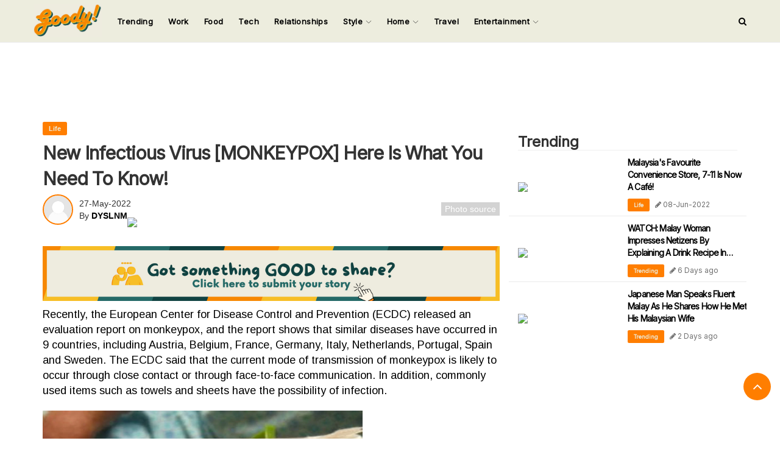

--- FILE ---
content_type: text/html; charset=UTF-8
request_url: https://www.goodymy.com/mind5110354
body_size: 12551
content:
<!DOCTYPE html>
<html lang="en">
    <head>
        <meta charset="utf-8">
        <meta http-equiv="content-type"
              content="text/html; charset=utf-8">
        <meta name="viewport" 
              content="width=device-width, initial-scale=1, shrink-to-fit=no">
        
        
        <meta name="referrer" content="no-referrer-when-downgrade">

        
        <meta name="csrf-token" 
              content="USCdaKk4kzIxtj5KtpqovG0eg6pi2AOFDlh9GOPN">

        
        <meta name="robots"
              content="index, follow">
        
        
        <meta property='og:type' content='website'>
      <meta property="fb:app_id" content="225522308958680"/>
        
      
          <meta name="description" content="There is currently in outbreak of Monkeypox, MOH shared about the all you need to know of Monkeypox.">
    
    <meta name="keywords" content="#monkeypox,#virus,#know" />

    <!-- JSON-LD markup generated by Google Structured Data Markup Helper. -->
    <script type="application/ld+json">
        {
        "@context" : "http://schema.org",
        "@type" : "Article",
        "name" : "【Life】New Infectious Virus [MONKEYPOX] Here Is What You Need To Know!",
        "author" : {
        "@type" : "Person",
        "name" : "DYSLNM"
        },
        "headline" : "【Life】New Infectious Virus [MONKEYPOX] Here Is What You Need To Know!",
        "publisher" : {
        "@type" : "Company",
        "name"  : "GOODYMY"
        },
        "datePublished" : "2022-05-27 00:09:06",
        "image" : "https://image.goody25.com/images/catalog/54017/20220527000749.jpg"
        }
    </script>
      
       
            
    <meta property="dable:item_id" content="110354">
    <meta property="og:url" content="/mind5110354">
    <meta property="article:section" content="Life">
    <meta property="article:published_time" content="2022-05-27T00:09:06+08:00">
        
        
                                                        
<meta property='og:url' content='https://www.goodymy.com/mind5110354'>
<meta property='og:image' content='https://image.goody25.com/images/catalog/54017/20220527000749.jpg'>
<meta name='author' content='DYSLNM'>
<meta name='keywords' content='#monkeypox,#virus,#know,Life,Health & Fitness,Parenting'>

                    <meta property='og:title' content="New Infectious Virus [MONKEYPOX] Here Is What You Need To Know!">
                    <meta property='og:description' content="Recently, the European Center for Disease Control and Prevention (ECDC) released an evaluation report on monkeypox, and the report shows that similar ">
                    
                    <script type="fa17130dad2be9b14a94a76c-text/javascript">
    var category = "Life";
    window.dataLayer = window.dataLayer || [];
    window.dataLayer.push({'category': category});
</script>

    <script type="fa17130dad2be9b14a94a76c-text/javascript">
        window.dataLayer = window.dataLayer || [];
        window.dataLayer.push({'language': 'en'});
    </script>

    <script type="fa17130dad2be9b14a94a76c-text/javascript">
        window.dataLayer = window.dataLayer || [];
        window.dataLayer.push({'loginStatus': 'no'});
    </script>

    <script type="fa17130dad2be9b14a94a76c-text/javascript">
        window.dataLayer = window.dataLayer || [];
        window.dataLayer.push({'mindType': 'normal'});
    </script>

<script type="fa17130dad2be9b14a94a76c-text/javascript">
	var rawSmp = window.location.href.split("#");
    if (rawSmp.length == 2) {
        window.dataLayer = window.dataLayer || [];
        window.dataLayer.push({'trafficSource': 'smp'});
    }
    else {
    	window.dataLayer = window.dataLayer || [];
        window.dataLayer.push({'trafficSource': 'organic'});
    }        
</script>                                            
        
        <link rel="canonical" href="https://www.goodymy.com/mind5110354"/>
        
        
        <!-- Google Tag Manager -->
        <script type="fa17130dad2be9b14a94a76c-text/javascript">(function(w,d,s,l,i){w[l]=w[l]||[];w[l].push({'gtm.start':
        new Date().getTime(),event:'gtm.js'});var f=d.getElementsByTagName(s)[0],
        j=d.createElement(s),dl=l!='dataLayer'?'&l='+l:'';j.async=true;j.src=
        'https://www.googletagmanager.com/gtm.js?id='+i+dl;f.parentNode.insertBefore(j,f);
        })(window,document,'script','dataLayer','GTM-T748N3V');</script>
        <!-- End Google Tag Manager -->        

        <!-- Facebook Pixel: Goody Media -->
        <!-- Facebook Pixel Code -->
        <script type="fa17130dad2be9b14a94a76c-text/javascript">
          !function(f,b,e,v,n,t,s)
          {if(f.fbq)return;n=f.fbq=function(){n.callMethod?
          n.callMethod.apply(n,arguments):n.queue.push(arguments)};
          if(!f._fbq)f._fbq=n;n.push=n;n.loaded=!0;n.version='2.0';
          n.queue=[];t=b.createElement(e);t.async=!0;
          t.src=v;s=b.getElementsByTagName(e)[0];
          s.parentNode.insertBefore(t,s)}(window, document,'script',
          'https://connect.facebook.net/en_US/fbevents.js');
          fbq('init', '373472613793665');
          fbq('track', 'PageView');
          
          
                fbq('trackCustom', 'LifeView');fbq('trackCustom', 'AllMindsView');        
                  
        </script>
        <noscript><img height="1" width="1" style="display:none"
          src="https://www.facebook.com/tr?id=373472613793665&ev=PageView&noscript=1"
        /></noscript>
        <!-- End Facebook Pixel Code -->
        
        <!-- Adsense -->
        <script data-ad-client="ca-pub-7004450274206158" async src="https://pagead2.googlesyndication.com/pagead/js/adsbygoogle.js" type="fa17130dad2be9b14a94a76c-text/javascript"></script>  
        
        <title>
            New Infectious Virus [MONKEYPOX] Here Is What You Need To Know!        </title>
   

        
        <link rel="stylesheet" 
              href="https://www.goodymy.com/css/bootstrap3_min.css">
        
        
        
        <link rel="preconnect" href="https://fonts.googleapis.com">
        <link rel="preconnect" href="https://fonts.gstatic.com" crossorigin>
        <link href="https://fonts.googleapis.com/css2?family=Inter&display=swap" rel="stylesheet">
        
        <link rel="stylesheet" href="https://cdnjs.cloudflare.com/ajax/libs/font-awesome/4.7.0/css/font-awesome.min.css">

        
        <link href="/css/v3/app/app.css" rel="stylesheet">
            <link href="css/v3/mind/show.css" rel="stylesheet"> 
    <link href="https://fonts.googleapis.com/css2?family=Arimo&display=swap" rel="stylesheet"> 
    
    <style>
        .at-svc-link > .at-icon-wrapper {
            background-color: #f9cb51!important;
        }
    </style>
        
        
        
        <link rel="icon"
              type="image/ico"
              sizes="32x32"
              href="https://www.goodymy.com/images/favicon.ico">

           
        
        
        <script type="fa17130dad2be9b14a94a76c-text/javascript">
            // added by kk - 2019-08-14 (image 404 issue)    
            window.lazySizesConfig = window.lazySizesConfig || {};

            // use .lazy instead of .lazyload
            //window.lazySizesConfig.lazyClass = 'lazyload';            

            // (default: 2): The loadMode can be used to constrain the allowed loading mode. 
            // 0 = don't load anything, 
            // 1 = only load visible elements, 
            // 2 = load also very near view elements (expand option)  
            // 3 = load also not so near view elements (expand * expFactor option)        
            window.lazySizesConfig.loadMode = 1;
        </script>
        <script async src="https://www.goodymy.com/js/lazysizes.5.1.1.min.js" type="fa17130dad2be9b14a94a76c-text/javascript"></script>
        
                
        
        
<!--            <script>
              window.fbAsyncInit = function () {
                FB.init({appId: "225522308958680", autoLogAppEvents: !0, xfbml: !0, version: "v3.1"})
              }, function (e, n, t) {
                var o, s = e.getElementsByTagName(n)[0];
                e.getElementById(t) || ((o = e.createElement(n)).id = t, o.src = "https://connect.facebook.net/en_US/sdk.js", s.parentNode.insertBefore(o, s))
              }(document, "script", "facebook-jssdk")
            </script>-->
        
        
        <!--Optimize pixel - [iMEDIA ASIA] GoodyMy --> 
            <script type="fa17130dad2be9b14a94a76c-text/javascript" src ="https://optimize.urekamedia.com/optimizes.js?c=7834890&apnx_segment=" async></script>
        <!-- End of Optimize Pixel -->
        
        <script async src="https://securepubads.g.doubleclick.net/tag/js/gpt.js" type="fa17130dad2be9b14a94a76c-text/javascript"></script>

        
    <script type="fa17130dad2be9b14a94a76c-text/javascript">
        window.googletag = window.googletag || {cmd: []};
        googletag.cmd.push(function() {
          googletag.defineSlot('/16069941/GMY_Pixel', [1, 1], 'div-gpt-ad-1661406876098-0').addService(googletag.pubads());
          googletag.pubads().enableSingleRequest();
          googletag.pubads().collapseEmptyDivs();
          googletag.enableServices();
        });
    </script>
        
        
        <script type="fa17130dad2be9b14a94a76c-text/javascript">
  window.teads_analytics = window.teads_analytics || {};
  window.teads_analytics.analytics_tag_id = "PUB_20528";
  window.teads_analytics.share = window.teads_analytics.share || function() {
    ;(window.teads_analytics.shared_data = window.teads_analytics.shared_data || []).push(arguments)
  };
</script>
<script async src="https://a.teads.tv/analytics/tag.js" type="fa17130dad2be9b14a94a76c-text/javascript"></script>


       <!-- Google tag (gtag.js) -->
<script async src="https://www.googletagmanager.com/gtag/js?id=G-3H6EEV1SJJ" type="fa17130dad2be9b14a94a76c-text/javascript"></script>
<script type="fa17130dad2be9b14a94a76c-text/javascript">
  window.dataLayer = window.dataLayer || [];
  function gtag(){dataLayer.push(arguments);}
  gtag('js', new Date());

  gtag('config', 'G-3H6EEV1SJJ');
</script>


       <script type="fa17130dad2be9b14a94a76c-text/javascript">
  window.googletag = window.googletag || {cmd: []};
  googletag.cmd.push(function() {
    googletag.defineSlot('/16069941/GMY_Billboard', [[970, 250], [728, 90], [320, 50]], 'div-gpt-ad-1704369964658-0').addService(googletag.pubads());
    googletag.pubads().enableSingleRequest();
    googletag.pubads().collapseEmptyDivs();
    googletag.enableServices();
  });
</script>
    </head>

    <body>
            <!-- Go to www.addthis.com/dashboard to customize your tools -->
    <script async type="fa17130dad2be9b14a94a76c-text/javascript" src="//s7.addthis.com/js/300/addthis_widget.js#pubid=ra-624fcd27c3dc0297"></script>

    <div id="fb-root"></div>
    <script async defer crossorigin="anonymous" src="https://connect.facebook.net/en_US/sdk.js#xfbml=1&version=v11.0&appId=225522308958680&autoLogAppEvents=1" nonce="g4ubebGB" type="fa17130dad2be9b14a94a76c-text/javascript"></script>
        

        
        <script src="https://www.gstatic.com/firebasejs/7.16.1/firebase-app.js" type="fa17130dad2be9b14a94a76c-text/javascript"></script>
        <script src="https://www.gstatic.com/firebasejs/7.16.1/firebase-messaging.js" type="fa17130dad2be9b14a94a76c-text/javascript"></script>
        
        <script type="fa17130dad2be9b14a94a76c-text/javascript">
            var config = {
                apiKey: "AIzaSyBTFaiKoRPe-ZjbPjPzkqPjuS3rRQ79Z4E",
                authDomain: "notification-goodymy.firebaseapp.com",
                projectId: "notification-goodymy",
                storageBucket: "notification-goodymy.appspot.com",
                messagingSenderId: "701814508870",
                appId: "1:701814508870:web:7a58ed22ddd37678dfe947",
                measurementId: "G-PD6LXRES51"
            };
            firebase.initializeApp(config);

            const messaging = firebase.messaging();
            messaging.requestPermission()
            .then(function () {
                console.log('Notification permission granted.');

                return messaging.getToken()
            })
            .then(function (token) {
                
                var token  = token;
                var _token   = $('meta[name="csrf-token"]').attr('content');

                $.ajax({
                    url: "/push",
                    type:"POST",
                    data:{
                       token:token,
                      _token: _token
                    },
                    success:function(response){
                        console.log('push token save sucessfully.')
                    },
               });

            })
            .catch(function (err) {
                console.log('Unable to get permission to notify.', err);
            });

            messaging.onMessage((payload) => {
                console.log('Message received. ', payload);
            });
            
            
            
          
        </script>
        
        <!-- Google Tag Manager (noscript) -->
        <noscript><iframe src="https://www.googletagmanager.com/ns.html?id=GTM-T748N3V"
        height="0" width="0" style="display:none;visibility:hidden"></iframe></noscript>
        <!-- End Google Tag Manager (noscript) -->
        
                
        
        
        <!-- Login Modal -->
        <div class="modal fade" id="loginModal" role="dialog">
          <div class="modal-dialog modal-sm">

            <!-- Modal content-->
            <div class="modal-content">
                <div class="modal-header modal-login-header">
                    <div class='col-xs-12'>
                        <h5 onclick="if (!window.__cfRLUnblockHandlers) return false; login_tab_show()" id="modal-login-tab" class="modal-login-header-active" data-cf-modified-fa17130dad2be9b14a94a76c-="">LOGIN</h5>
                    </div>
                </div>
                <div class="modal-body" style="padding:15px 30px 15px 30px;">
                    
                    <div id='login-container'>
                        <form id="frmLogin" action="https://www.goodymy.com/login"
                                method="POST"
                                enctype="multipart/form-data"
                                >
                                <input type="hidden" name="_token" value="USCdaKk4kzIxtj5KtpqovG0eg6pi2AOFDlh9GOPN">
                            <p>
                                <h6>
                                    Login To Your Account
                                </h6>
                            </p>
                            <p>
                                <input name="email" type="email" placeholder="Email Address" class="modal-login-input">
                            </p>
                             <p>
                                <input name="password" type="password" placeholder="Password" class="modal-login-input">
                            </p>
                            <p>
                                <span id="spnLoginError" class="text-danger"></span>
                            </p>
                            <p>
                                <input value="on" name="remember" type="checkbox"> Remember Me
                            </p>
<!--                            <p>
                                <span style="font-size:10px;" onclick="forgot_password_tab_show()">Forgot Password?</span>
                            </p>-->
                            <p>
                                <button type="button" id="btnLogin">LOGIN</button>
                            </p>
                        </form>
<!--                        <p id="no-account-p" onclick="register_tab_show()">No account? Create one here ?</p>-->
                    </div>

                  

                    
                    <hr>
                    <p><strong>Connect With Social Networks</strong></p>

                    <p>
                                                <a href="https://www.facebook.com/v3.0/dialog/oauth?client_id=&amp;scope=email&amp;redirect_uri=">
                            <button id="social-login-facebook"><i class='fa fa-facebook-f'></i></button>
                        </a>

                                                <a href="https://accounts.google.com/o/oauth2/v2/auth?client_id=&amp;redirect_uri=https://www.goodymy.com/callback/google_signin&amp;scope=&amp;response_type=code">
                            <button id="social-login-google"><i class='fa fa-google'></i></button>
                        </a>

                    </p>
                </div>
            </div>

          </div>
        </div>
        
        
        <button id="scrollToTop" onclick="if (!window.__cfRLUnblockHandlers) return false; scroll_to_top()" data-cf-modified-fa17130dad2be9b14a94a76c-="">
            <i class="fa fa-angle-up"></i>
        </button>
        
        
        <div id="search-container">
            <div id="search-input-div">
                <h2 onclick="if (!window.__cfRLUnblockHandlers) return false; search_input_close()" id="search-input-close" class="text-right" data-cf-modified-fa17130dad2be9b14a94a76c-="">&times;</h2>
                <p class="text-center">SEARCH FOR</p>
                <form  action="/minds" method="GET">
                    <input 
                        type="search" 
                        id="search-input"
                        name='mind_title' 
                        placeholder="Enter Keyword">
                </form>
                <p class="text-center">Input your search keywords and press Enter.</p>
            </div>
        </div>
        
        
        
        <div id="side-nav-container" class="col-xs-12">
            <div id="side-nav-div" class="row col-lg-2 col-md-4 col-sm-4 col-xs-12">
                <div class="row side-nav-title-div">
                    <a id="side-nav-title" class="text-left">GOODYMY</a>
                    <a id="side-nav-close-btn" onclick="if (!window.__cfRLUnblockHandlers) return false; close_side_nav()" class="pull-right" data-cf-modified-fa17130dad2be9b14a94a76c-="">&times;</a>
                </div>

                
                                <div class='row'>
    
                    
                    <a href="/minds?category_id=72">
                        <p  class="side-nav-menu">
                            Trending
                        </p>
                    </a>


                    <a href="/minds?category_id=69">
                        <p  class="side-nav-menu">
                            Work
                        </p>
                    </a>

                    <a href="/minds?category_id=35">
                        <p  class="side-nav-menu">
                            Food
                        </p>
                    </a>

                    <a href="/minds?category_id=37">
                        <p  class="side-nav-menu">
                            Tech
                        </p>
                    </a>
                    
                    <a href="/minds?category_id=19">
                        <p  class="side-nav-menu">
                            Relationships
                        </p>
                    </a>

              
                   <p onclick="if (!window.__cfRLUnblockHandlers) return false; open_side_nav_menu(this)" class="side-nav-menu" data-cf-modified-fa17130dad2be9b14a94a76c-="">
                      Style
                       <i class='fa fa-angle-right side-nav-menu-angle-right'></i>
                   </p>
                   
                   <div class='side-nav-sub-menu-div'>
                       <a href="/minds?category_id=18"
                           target="_blank"
                           rel="noopener"
                           >
                           <p class='side-nav-sub-menu'>
                            Health & Fitness
                           </p>

                        </a>

                       <a href="/minds?category_id=26"
                           rel="noopener"
                           >
                           <p class='side-nav-sub-menu'>
                            Fashion
                           </p>

                        </a>

                       <a href="/minds?category_id=28"
                           rel="noopener"
                           >
                           <p class='side-nav-sub-menu'>
                           Beauty
                           </p>

                        </a>

                   </div>


                   <p onclick="if (!window.__cfRLUnblockHandlers) return false; open_side_nav_menu(this)" class="side-nav-menu" data-cf-modified-fa17130dad2be9b14a94a76c-="">
                       Home 
                       <i class='fa fa-angle-right side-nav-menu-angle-right'></i>
                   </p>

                    
                    <div class='side-nav-sub-menu-div'>
                        <a href="/minds?category_id=68"
                            rel="noopener"
                            >
                            <p class='side-nav-sub-menu'>
                            Parenting
                            </p>

                        </a>


                        <a href="/minds?category_id=14"
                            rel="noopener"
                            >
                            <p class='side-nav-sub-menu'>
                             Life
                            </p>

                        </a>


                        <a href="/minds?category_id=70"
                            rel="noopener"
                            >
                            <p class='side-nav-sub-menu'>
                            Home Improvement
                            </p>

                        </a>



                    </div>
                
                    <a href="/minds?category_id=23">
                            <p  class="side-nav-menu">
                                Travel
                            </p>
                    </a>
                    
                    
                    <p onclick="if (!window.__cfRLUnblockHandlers) return false; open_side_nav_menu(this)" class="side-nav-menu" data-cf-modified-fa17130dad2be9b14a94a76c-="">
                       Entertainment
                       <i class='fa fa-angle-right side-nav-menu-angle-right'></i>
                   </p>

                    
                    <div class='side-nav-sub-menu-div'>
                        <a href="/minds?category_id=31"
                            rel="noopener"
                            >
                            <p class='side-nav-sub-menu'>
                            TV & Movies
                            </p>

                        </a>


                        <a href="/minds?category_id=34"
                            rel="noopener"
                            >
                            <p class='side-nav-sub-menu'>
                             Music
                            </p>

                        </a>


                        <a href="/minds?category_id=42"
                            rel="noopener"
                            >
                            <p class='side-nav-sub-menu'>
                            Events
                            </p>

                        </a>



                    </div>
                

                </div>
            </div>

        </div>
        
        
        <div id="app">
            
            
                 
            








<style>
    
    #header-desktop {
        
        height: 70px;
        border-bottom: 1px solid #ebebeb;
        background-color:#ededde;
        position:fixed;
        width:100%;
        z-index: 999;
    }
    
    #header-container {
        font-family: inter;
    }
    
    #dk-logo {
        padding-top:7px;
        cursor: pointer;
        float:left
    }
    
    .dropdown-toggle {
        color:black;
        font-size: 15px;
        font-weight: 600;
    }
    .dropdown {
        margin-top:10px;
    }
   
    .dropdown-effect-container {
        position: absolute;
        bottom:10px;
        width: 100%;
        height: 2px;
        overflow: hidden;
    }
    .dropdown-effect {
        width: 100%;
        height: 2px;
        margin-left: -100%;
        transition: 0.25s ;
    }
    
 
    
    #logo-mobile {
        width:30%;
        
    }
    
    .dropdown-toggle {
        transition:0.25s;
    }
    .dropdown-toggle:hover {
        background-color:transparent !important;
        color:black;
    }
    
    .navbar-nav>li>a {
        padding-left:0px;
        padding-right: 0px;
        color:black;
        font-size: 13px;
        letter-spacing: 0.4px;
    }
    
    .dropdown {
        margin-left: 20px;
    }
    
  
    
    .dropdown:hover {
        background-color:transparent !important;
    }
    
    .nav .open>a, .nav .open>a:focus, .nav .open>a:hover {
        background-color: transparent !important;
        border-color: black !important;
    }
    
    #search-icon-container {
        height: 70px;
        float: right;
        display:flex;
    }
    #search-icon-container > a {
        align-self: center;
    }
    
    .dropdown-menu>li>a {
        border-bottom: solid 1px #eeee;
        padding:12px 20px !important;
    }
    
    .dropdown-menu {
        transition:0.5s ;
        opacity: 0;

    }
       
  
  
  .dropdown-menu>li>a {
      color:#000;
  }

    
    
     @media  only screen and (max-width: 768px) {
       #header-mobile {
        padding:5px 10px;
        background-color:#ededde;
        width:100%;
        position: fixed;
        z-index: 9999;
        display:flex;
        display:flex !important;
        justify-content: space-between;
        }
    }
    
 
</style>


<script type="fa17130dad2be9b14a94a76c-text/javascript">
    
 function dropdown_effect_mouseenter(e,is_dropdown = 0,dropdown_menu_position = 0) {
    
    var hover_color = "";
          
     document.querySelectorAll('.dropdown-effect')[e].style.marginLeft = '0%'; 
     if (is_dropdown == 1) {
        document.querySelectorAll('.dropdown-menu')[dropdown_menu_position].style.display = 'block';

     }
     
     switch(e) {
        case 0:
          hover_color = '#256a67';
          break;
         case 1:
          hover_color = '#256a67';
          break;
           case 2:
          hover_color = '#75a39a';
          break;
           case 3:
          hover_color = '#75a39a';
          break;
           case 4:
          hover_color = '#eec434';
          break;
          case 5:
          hover_color = '#eec434';
          break;
          case 6:
            hover_color = '#ff7e00';
          break;
          case 7:
            hover_color = '#ff7e00';
          break;
          case 8:
            hover_color = '#ff7e00';
          break;
        default:
          hover_color = 'black';
      }
     
     document.querySelectorAll('.dropdown-toggle')[e].style.color = hover_color;
     
        if (is_dropdown == 1) {

              setTimeout(function(){
                  document.querySelectorAll('.dropdown-menu')[dropdown_menu_position].style.opacity = '1';
              },10);
        }

   
     
     
     
     
 }   
    

 function dropdown_effect_mouseleave(e,is_dropdown = 0 , dropdown_menu_position = 0) {
     
     
     if (is_dropdown == 1) {
              document.querySelectorAll('.dropdown-menu')[dropdown_menu_position].style.opacity = '0';

     }
     
     document.querySelectorAll('.dropdown-toggle')[e].style.color = 'black';
     
     if (is_dropdown == 1) {
        setTimeout(function(){
         document.querySelectorAll('.dropdown-menu')[dropdown_menu_position].style.display = 'none';
        },300);
     }
     
     document.querySelectorAll('.dropdown-effect')[e].style.marginLeft = '100%';
     
     setTimeout(function() {
       document.querySelectorAll('.dropdown-effect')[e].style.transition = '0s';
     document.querySelectorAll('.dropdown-effect')[e].style.marginLeft = '-100%';
         
     },250);
     
     setTimeout(function() {
        document.querySelectorAll('.dropdown-effect')[e].style.transition = '0.25s';
         
     },400);

     
 }

</script>

<header>
    
    
    <div id="header-desktop" class="container-fluid hidden-xs">
        <div id="header-container" class="container ">
            
            <div class="row">
                <div class="col-lg-12">
                    <div id="dk-logo">
                        <a href="/">
                            <img  width="112px;" src="/images/new-logo.jpeg">
                        </a>
                    </div>
                    <ul class="nav navbar-nav">
                        
                        <li onmouseleave="if (!window.__cfRLUnblockHandlers) return false; dropdown_effect_mouseleave(0)" onmouseenter="if (!window.__cfRLUnblockHandlers) return false; dropdown_effect_mouseenter(0)" style='margin-left:25px;' class="dropdown" data-cf-modified-fa17130dad2be9b14a94a76c-="">
                       
                            <div class="dropdown-effect-container">
                                <div style="background-color:#256a67;"  class="dropdown-effect">123</div>
                            </div>


                            <a class="dropdown-toggle"  href="/minds?category_id=72" > 
                                    Trending
                            </a>

                     
                        </li>
                        
                        
                        <li onmouseleave="if (!window.__cfRLUnblockHandlers) return false; dropdown_effect_mouseleave(1)" onmouseenter="if (!window.__cfRLUnblockHandlers) return false; dropdown_effect_mouseenter(1)" style='margin-left:25px;' class="dropdown" data-cf-modified-fa17130dad2be9b14a94a76c-="">
                       
                            <div class="dropdown-effect-container">
                                <div style="background-color:#256a67;"  class="dropdown-effect">123</div>
                            </div>


                            <a class="dropdown-toggle"  href="/minds?category_id=69" > 
                                    Work
                            </a>

                     
                        </li>
                        
                        <li onmouseleave="if (!window.__cfRLUnblockHandlers) return false; dropdown_effect_mouseleave(2)" onmouseenter="if (!window.__cfRLUnblockHandlers) return false; dropdown_effect_mouseenter(2)" style='margin-left:25px;' class="dropdown" data-cf-modified-fa17130dad2be9b14a94a76c-="">
                       
                            <div class="dropdown-effect-container">
                                <div style="background-color:#256a67;"  class="dropdown-effect">123</div>
                            </div>


                            <a class="dropdown-toggle" href="/minds?category_id=35"> 
                                    Food
                            </a>

                     
                        </li>
                        
                        <li onmouseleave="if (!window.__cfRLUnblockHandlers) return false; dropdown_effect_mouseleave(3)" onmouseenter="if (!window.__cfRLUnblockHandlers) return false; dropdown_effect_mouseenter(3)" style='margin-left:25px;' class="dropdown" data-cf-modified-fa17130dad2be9b14a94a76c-="">
                       
                            <div class="dropdown-effect-container">
                                <div style="background-color:#75a39a;"  class="dropdown-effect">123</div>
                            </div>


                            <a class="dropdown-toggle" href="/minds?category_id=37" > 
                                    Tech
                            </a>

                     
                        </li>
                        
                        <li onmouseleave="if (!window.__cfRLUnblockHandlers) return false; dropdown_effect_mouseleave(4)" onmouseenter="if (!window.__cfRLUnblockHandlers) return false; dropdown_effect_mouseenter(4)" style='margin-left:25px;' class="dropdown" data-cf-modified-fa17130dad2be9b14a94a76c-="">
                       
                            <div class="dropdown-effect-container">
                                <div style="background-color:#75a39a;"  class="dropdown-effect">123</div>
                            </div>


                            <a class="dropdown-toggle"  href="/minds?category_id=19" > 
                                    Relationships
                            </a>

                     
                        </li>
                        
                      
                        
                        <li onmouseleave="if (!window.__cfRLUnblockHandlers) return false; dropdown_effect_mouseleave(5,1,0)" onmouseenter="if (!window.__cfRLUnblockHandlers) return false; dropdown_effect_mouseenter(5,1,0)" style='margin-left:25px;' class="dropdown" data-cf-modified-fa17130dad2be9b14a94a76c-="">
                       
                            <div class="dropdown-effect-container">
                                <div style="background-color:#eec434;" class="dropdown-effect">123</div>
                            </div>


                            <a class="dropdown-toggle" data-toggle="dropdown" href="#" title="Trending"> 
                                    Style
                                    <img class="drag-down-toggle" src="https://img.icons8.com/ios/10/000000/expand-arrow--v2.png"/>
                            </a>
                            
                            
                             
                            <ul class="dropdown-menu">
                                <li>
                                    <a href="/minds?category_id=18"
                                       rel="noopener"
                                       >

                                      Health & Fitness

                                    </a>
                                </li>
                                <li>
                                    <a href="/minds?category_id=26"
                                       rel="noopener"
                                       >

                                      Fashion

                                    </a>
                                </li>
                                <li>
                                    <a href="/minds?category_id=28"
                                       rel="noopener"
                                       >

                                      Beauty

                                    </a>
                                </li>
                            </ul>
                     
                        </li>
                        <li onmouseleave="if (!window.__cfRLUnblockHandlers) return false; dropdown_effect_mouseleave(6,1,1)" onmouseenter="if (!window.__cfRLUnblockHandlers) return false; dropdown_effect_mouseenter(6,1,1)" style='margin-left:25px;' class="dropdown" data-cf-modified-fa17130dad2be9b14a94a76c-="">
                       
                            <div class="dropdown-effect-container">
                                <div style="background-color:#eec434;"  class="dropdown-effect">123</div>
                            </div>


                            <a class="dropdown-toggle" data-toggle="dropdown" href="#" title="Trending"> 
                                    Home 
                                    <img class="drag-down-toggle" src="https://img.icons8.com/ios/10/000000/expand-arrow--v2.png"/>
                            </a>
                            
                            
                             
                            <ul class="dropdown-menu">
                                <li>
                                    <a href="/minds?category_id=68"
                                       rel="noopener"
                                       >

                                      Parenting

                                    </a>
                                </li>
                                
                                <li>
                                    <a href="/minds?category_id=14"
                                       rel="noopener"
                                       >

                                      Life

                                    </a>
                                </li>
                                
                                <li>
                                    <a href="/minds?category_id=70"
                                       rel="noopener"
                                       >

                                      Home Improvement

                                    </a>
                                </li>
                            </ul>

                     
                        </li>
                        
                        <li onmouseleave="if (!window.__cfRLUnblockHandlers) return false; dropdown_effect_mouseleave(7)" onmouseenter="if (!window.__cfRLUnblockHandlers) return false; dropdown_effect_mouseenter(7)" style='margin-left:25px;' class="dropdown" data-cf-modified-fa17130dad2be9b14a94a76c-="">
                       
                            <div class="dropdown-effect-container">
                                <div style="background-color:#ff7e00;"  class="dropdown-effect">123</div>
                            </div>


                            <a class="dropdown-toggle"  href="/minds?category_id=23" title="Trending"> 
                                    Travel
                            </a>

                     
                        </li>
                        
                        <li onmouseleave="if (!window.__cfRLUnblockHandlers) return false; dropdown_effect_mouseleave(8,1,2)" onmouseenter="if (!window.__cfRLUnblockHandlers) return false; dropdown_effect_mouseenter(8,1,2)" style='margin-left:25px;' class="dropdown" data-cf-modified-fa17130dad2be9b14a94a76c-="">
                       
                            <div class="dropdown-effect-container">
                                <div style="background-color:#ff7e00;"  class="dropdown-effect">123</div>
                            </div>


                            <a class="dropdown-toggle" data-toggle="dropdown" href="#" title="Trending"> 
                                    Entertainment
                                    <img class="drag-down-toggle" src="https://img.icons8.com/ios/10/000000/expand-arrow--v2.png"/>
                            </a>
                            
                            <ul class="dropdown-menu">
                                <li>
                                    <a href="/minds?category_id=31"
                                       rel="noopener"
                                       >

                                      TV & Movies

                                    </a>
                                </li>
                                
                                <li>
                                    <a href="/minds?category_id=34"
                                       rel="noopener"
                                       >

                                      Music

                                    </a>
                                </li>
                                
                                <li>
                                    <a href="/minds?category_id=42"
                                       rel="noopener"
                                       >

                                      Events

                                    </a>
                                </li>
                            </ul>

                     
                        </li>
                        
                        



                </ul>
                <div id="search-icon-container">
                    <a style="cursor:pointer;color:black;" onclick="if (!window.__cfRLUnblockHandlers) return false; search_input_display()" target="_self" title="All" data-cf-modified-fa17130dad2be9b14a94a76c-="">
                        <i class="fa fa-search"></i>
                    </a>
                </div>
            </div>
            </div>
        </div>
    </div>
    
    
    <div id='header-mobile' class='visible-xs'>
        <i onclick="if (!window.__cfRLUnblockHandlers) return false; open_side_nav()" style='font-size:20px;padding-top:15px; padding-left:5px;' class="fa fa-bars" data-cf-modified-fa17130dad2be9b14a94a76c-=""></i>
        <img onclick="if (!window.__cfRLUnblockHandlers) return false; window.location.href='/'" id='logo-mobile' src="/images/new-logo.jpeg" data-cf-modified-fa17130dad2be9b14a94a76c-="">
        <i onclick="if (!window.__cfRLUnblockHandlers) return false; search_input_display()" style='font-size:20px;padding-top:15px; padding-right:5px;' class="fa fa-search" data-cf-modified-fa17130dad2be9b14a94a76c-=""></i>
    </div>
</header>


   <!-- /16069941/GMY_Billboard -->
                   <div id='div-gpt-ad-1704369964658-0' style='min-width: 320px; min-height: 50px;  padding-top: 100px;text-align:center;'>
                      <script type="fa17130dad2be9b14a94a76c-text/javascript">
                        googletag.cmd.push(function() { googletag.display('div-gpt-ad-1704369964658-0'); });
                      </script>
                    </div>
                    



<div id="fb-root"></div>
<script async defer crossorigin="anonymous" src="https://connect.facebook.net/ms_MY/sdk.js#xfbml=1&version=v6.0" type="fa17130dad2be9b14a94a76c-text/javascript"></script>

<div id="gtmMindTopAd" 
     class="flex-wrapper-center">
</div>





<input id="txtMindId"
       type="hidden"
       value="110354">

<input id="txtMindOfferId"
       type="hidden"
       value="0">

<input id="txtMindIsScroll"
       type="hidden"
       value="false">

<input id="txtMindDuration"
       type="hidden"
       value="false">

<input id="txtMindIsIncrement"
       type="hidden"
       value="false">





<div class="modal fade" id="mindCoverSourceModal" role="dialog">
    <div class="modal-dialog">

        <!-- Modal content-->
        <div class="modal-content">
            <div class="modal-header">
                <button type="button" class="close" data-dismiss="modal">&times;</button>
                <h4 class="modal-title">Photo source</h4>
            </div>
            <div class="modal-body">
                <ol>
                                        <li>
                        <a class="a-link"  href="https://www.gannett-cdn.com/indepth-static-assets/uploads/master/9852910002/4d2a2b23-c597-40ff-b8ef-85a3fb40e1ad-us-monkeypox_topper.png?width=1600">USA Today</a>
                    </li>
                                    </ol>
            </div>
        </div>

    </div>
</div>

<!-- no alcohol Modal -->
<div class="modal fade" id="NoAlcoholModal" role="dialog">
    <div class="modal-dialog">
        <!-- Modal content-->
        <div class="modal-content">

            <div class="modal-body">
                <p class="text-center">
                    <img style="width:150px" src="images/no-alcohol.svg">
                </p>
                <h4 class="text-center">Are you of legal drinking age?</h4>
                <h4 class="text-center">I'm at least 21 years old and non-Muslim</h4>

                <p class="text-center">
                    <button data-dismiss="modal" class="no-alcohol-btn">Yes, I am</button>
                    <a href="/">
                        <button class="no-alcohol-btn">No, I am not</button>
                    </a>
                </p>
            </div>

        </div>
    </div>
</div>


<div class="modal fade" id="reportModal" role="dialog">
    <div style="margin-top:100px;" class="modal-dialog modal-sm">
        <div class="modal-content">
            <div class="modal-header">
                <button type="button" class="close" data-dismiss="modal">&times;</button>
                <h4 class="modal-title">Report</h4>
            </div>
            <div class="modal-body">
                <form action="/mind/110354/report"
                      method="POST"
                      enctype="multipart/form-data"
                      >
                    <input type="hidden" name="_token" value="USCdaKk4kzIxtj5KtpqovG0eg6pi2AOFDlh9GOPN">
                    <p>
                        <input name="email"
                               type="text"
                               placeholder="Please enter your email address"
                               class="form-control"
                               required>
                        <input name="user_id"
                               type="hidden"
                               value="0">
                    </p>
                    <p>
                        <select name="report_type"
                                class="form-control"
                                required>

                            
                            <option value="1">
                                Copyright Infringement
                            </option>

                            
                            <option value="2">
                                Adultery Content
                            </option>

                            
                            <option value="3">
                                Abusive and Violence Content
                            </option>

                            
                            <option value="4">
                                Scam or Defamation 
                            </option>

                            
                            <option value="5">
                                Other errors or issue
                            </option>

                            
                            <option value="6">
                                Inappropriate content
                            </option>

                            
                        </select>
                    </p>
                    <p>
                        <textarea name="reason"
                                  rows="10"
                                  placeholder="Report reason"
                                  class="form-control"
                                  required></textarea>     
                    </p>
                    <p><i class="fa fa-exclamation-circle"></i> Please provide original article url if you think the mind content is not original</p>
                    <p class="text-right">
                        <button type="submit" class="report-btn" title="Feedback">
                            Feedback
                        </button>
                    </p>
                </form>
            </div>
        </div>
    </div>
</div>



<div id="mind-content-container" class="container">
    <div class="col-lg-8">
        <p id="mind-content-category">
            <span class="label label-info">Life</span>
        </p>
        <p id="mind-content-title">
            New Infectious Virus [MONKEYPOX] Here Is What You Need To Know!
        </p>
        <p>
            <script src="/cdn-cgi/scripts/7d0fa10a/cloudflare-static/rocket-loader.min.js" data-cf-settings="fa17130dad2be9b14a94a76c-|49"></script><img id="info-editor-avatar" src="https://www.goodymy.com/images/avatar.png"
                 data-src="https://image.goody25.com/images/"
                 class="lazyload"
                 onerror="this.src='/images/avatar.png'"
                 alt="">
            <span id="info-article-date">
                
                                
                                    27-May-2022
                

                            </span>
            <br>
            <span id="info-editor-name">By
                <a style="color:black;" href="/profile/54017">
                    <strong>DYSLNM</strong>
                </a> 
            </span>
        </p>

        <p >
            <img id="mind-content-cover" class="lazyload" src="images/content/grid/grid_post_40.jpg"  data-src="https://image.goody25.com/images//catalog/54017/20220527000749.jpg">
                        <input type="button" id="mind-cover-source-btn" value="Photo source" data-toggle="modal" data-target="#mindCoverSourceModal">
                    </p>
        
         
                
       
        
        
        

        
        

        
                <div id="in-article-content" itemprop="articleBody">
            <a href="https://docs.google.com/forms/d/e/1FAIpQLSdzFXywGqH8WdF3NUKtaT4lA8En7yA-aIqnmLtbMFX8FWNXlw/viewform" target="_blank"><p style="
    text-align: center;
">
            <img src="https://www.goodymy.com/images/story_share.png" style="
    width: 100% !important;
    margin-right:0 !important;
">

</p>
    </a>
            <p>Recently, the European Center for Disease Control and Prevention (ECDC) released an evaluation report on monkeypox, and the report shows that similar diseases have occurred in 9 countries, including Austria, Belgium, France, Germany, Italy, Netherlands, Portugal, Spain and Sweden. The ECDC said that the current mode of transmission of monkeypox is likely to occur through close contact or through face-to-face communication. In addition, commonly used items such as towels and sheets have the possibility of infection.</p><p><img class="image" id="image2642022234935" alt="https://static.india.com/wp-content/uploads/2022/05/Monkeypox-Virus-Symptoms.jpg" src="https://static.india.com/wp-content/uploads/2022/05/Monkeypox-Virus-Symptoms.jpg" style="width: 1084px;"><input type="button" onclick="if (!window.__cfRLUnblockHandlers) return false; window.open('https://static.india.com/wp-content/uploads/2022/05/Monkeypox-Virus-Symptoms.jpg'); return false;" value="India.com" id="photoimage2642022234935" class="photo-source-style" data-cf-modified-fa17130dad2be9b14a94a76c-="">  <br></p><p>On the afternoon of the 26th May, Malaysia's Director of Health Tan Sri Noor Hisham bin Abdullah also issued a statement that a 3-years-old child in Malaysia had recently developed symptoms of monkeypox. The child was taken to Batu 14 Health Clinic, Selangor for examination for fever (May 13) and rash (May 16). The rash became a blister (May 19) and began to burst(May 21).</p><p>The initial diagnosis of this child was HFMD. The children were then monitored at the Kuala Lumpur Hospital by a pediatrician. Two samples were taken where the National Public Health Laboratory (MKAK) tested several types of viruses including for HFMD and Monkeypox.</p><p><img class="image" id="image264202223507" alt="https://imagevars.gulfnews.com/2022/05/20/monkeypox-virus-1_180e1bc052d_medium.jpg" src="https://imagevars.gulfnews.com/2022/05/20/monkeypox-virus-1_180e1bc052d_medium.jpg" style="width: 540px;"><input type="button" onclick="if (!window.__cfRLUnblockHandlers) return false; window.open('https://imagevars.gulfnews.com/2022/05/20/monkeypox-virus-1_180e1bc052d_medium.jpg'); return false;" value="Gulfnews" id="photoimage264202223507" class="photo-source-style" data-cf-modified-fa17130dad2be9b14a94a76c-="">  <br></p><p>The test results confirmed this child's case was HFMD because the results were positive for Coxsackie Virus A6, and NEGATIVE for Monkeypox as well as other viruses tested. Although there are still no cases of monkeypox in Malaysia, We cannot let our guard down, and we must continue to strengthen prevention! Below is the information of monkeypox shared by WHO and Tan Sri Noor Hisham bin Abdullah, share it out to your family and friends!</p><p><br></p><blockquote data-instgrm-captioned="" class="instagram-media iframe-ig"><a href="https://instagram.com/p/Cd-3fbdjYCS"><iframe loading="lazy" frameborder="0" scrolling="0" allowtransparency="true" src="https://instagram.com/p/Cd-3fbdjYCS/embed/" width="612" height="710"></iframe></a></blockquote><p><br></p><p><picture><source media="(min-width: 992px)" srcset="https://image.goody25.com/images/catalog/54017/20220526_16535798690991.jpg">
                                    <script src="/cdn-cgi/scripts/7d0fa10a/cloudflare-static/rocket-loader.min.js" data-cf-settings="fa17130dad2be9b14a94a76c-|49"></script><img id="image2642022234458" src="https://image.goody25.com/images/catalog/54017/20220526_16535798690991_mobile.jpg" alt="https://image.goody25.com/images/catalog/54017/20220526_16535798690991_mobile.jpg" class="image" loading="lazy" onerror="this.onerror=null; this.src='https://image.goody25.com/images/catalog/54017/20220526_16535798690991.jpg'"></picture></p><p><br></p><p>Visit<a href="https://www.facebook.com/DGHisham/posts/570271384460006" target="_blank"> Tan Sri Noor Hisham bin Abdullah Facebook</a> to know more~<br><br></p>
        </div>

        
        <p style="overflow:hidden;padding-bottom: 5px;">
                        <a href="/minds?tag_id=151006"  class="mind-tags" title="#monkeypox">
                <span class="label label-info mind-tags-span">#monkeypox</span>
            </a>
                        <a href="/minds?tag_id=116985"  class="mind-tags" title="#virus">
                <span class="label label-info mind-tags-span">#virus</span>
            </a>
                        <a href="/minds?tag_id=151007"  class="mind-tags" title="#know">
                <span class="label label-info mind-tags-span">#know</span>
            </a>
                    </p>
        <hr>
        <div class="row">
            <div id="editor-avatar-div" class="col-xs-2">
                <script src="/cdn-cgi/scripts/7d0fa10a/cloudflare-static/rocket-loader.min.js" data-cf-settings="fa17130dad2be9b14a94a76c-|49"></script><img id="editor-avatar" src="https://www.goodymy.com/images/avatar.png"
                     data-src="https://image.goody25.com/images/"
                     class="lazyload"
                     onerror="this.src='/images/avatar.png'"
                     alt="">
            </div>
            <div class="col-xs-10">
                <p>
                    <i class="fa fa-user-o"></i>  
                    <a href="/profile/54017">
                        DYSLNM
                    </a>
                </p>
                <p>
                                        

                    Hi, thank you for visiting!
                                    </p>
                <p class="text-right">
                    <a style="color:#000;" class="a-link"href="#" data-toggle="modal" data-target="#reportModal"> 
                        <i class="fa fa-exclamation-triangle" aria-hidden="true"></i>
                        Report</a>
                </p>
            </div>
        </div>
        
        <div class="fb-comments" data-href="https://www.goodymy.com/mind5110354" data-width="100%" data-mobile="true" data-numposts="5"></div>       
        
        <!-- Begin Dable ArticleBottom_PC_NEW / For inquiries, visit http://dable.io -->
        <div id="dablewidget_klrddbom" data-widget_id="klrddbom">
        <script type="fa17130dad2be9b14a94a76c-text/javascript">
        (function(d,a,b,l,e,_) {
        if(d[b]&&d[b].q)return;d[b]=function(){(d[b].q=d[b].q||[]).push(arguments)};e=a.createElement(l);
        e.async=1;e.charset='utf-8';e.src='//static.dable.io/dist/plugin.min.js';
        _=a.getElementsByTagName(l)[0];_.parentNode.insertBefore(e,_);
        })(window,document,'dable','script');
        dable('setService', 'goodymy.com');
        dable('sendLogOnce');
        dable('renderWidget', 'dablewidget_klrddbom');
        </script>
        </div>
        <!-- End ArticleBottom_PC_NEW / For inquiries, visit http://dable.io -->
    </div>



    <div id="trending-article-container" class="col-lg-4 ">

        <h3 style="font-weight:800;margin-bottom: 0px;">Trending</h3>
        <hr style='margin-top:0px;margin-bottom: 10px;'>
        
                <div  style="border-bottom:1px solid #ebebeb;" class="article-small-container row">
            <a style="display:flex;" href="/mind45110644" >
                <div style="align-self:center;" class="col-xs-6">
                    <img style="width:100%;" src="https://image.goody25.com/images/catalog/54017/20220608211701.jpg">
                </div>
                <div class="col-xs-6 article-small-info-container">
                    <p class="article-small-title">
                        Malaysia&#039;s Favourite Convenience Store, 7-11 Is Now A Café!
                    </p>
                    <p style="color:#6f6f6f;font-size:12px;">
                        <span class="label label-info">Life</span>  &nbsp; <span><i class="fa fa-pencil"></i> 

                                                        
                            
                                                            08-Jun-2022
                            

                                                    </span>
                    </p>
                </div>
            </a>
        </div>
                                <div style="border-bottom:1px solid #ebebeb;" class="article-small-container row">
            <a style="display:flex;" href="/mind46138120" >
                <div style="align-self:center;" class="col-xs-6">
                    <img style="width:100%;" src="https://image.goody25.com/images/catalog/69839/20260112094301.jpg">
                </div>
                <div class="col-xs-6 article-small-info-container">

                    <p class="article-small-title">
                        WATCH: Malay Woman Impresses Netizens By Explaining A Drink Recipe In Korea
                    </p>
                    <p style="color:#6f6f6f;font-size:12px;">
                        <span class="label label-info">Trending</span>  &nbsp; <span><i class="fa fa-pencil"></i> 

                            

                             
                            6 Days ago

                            
                                                    </span>
                    </p>
                </div>
            </a>
        </div>
                                <div class="article-small-container row">
            <a style="display:flex;" href="/mind48138159" >
                <div style="align-self:center;" class="col-xs-6">
                    <img style="width:100%;" src="https://image.goody25.com/images/catalog/69839/20260116120616.jpg">
                </div>
                <div class="col-xs-6 article-small-info-container">
                    <p class="article-small-title">
                        Japanese Man Speaks Fluent Malay As He Shares How He Met His Malaysian Wife
                    </p>
                    <p style="color:#6f6f6f;font-size:12px;">
                        <span class="label label-info">Trending</span>  &nbsp; <span><i class="fa fa-pencil"></i> 

                            

                             
                            2 Days ago

                            
                            
                        </span>
                    </p>
                </div>
            </a>
        </div>
        <!--        <div style="width:100%;display:flex;justify-content: center;">
            <div  style='margin-top:30px;width:300px ; height: 250px;background-color:lightgrey;display:flex;justify-content: center;align-items: center;font-size: 20px;'>
                Sponsored Ad
            </div>
        </div>-->
    </div>
</div>





<div class="modal fade" id="modalSchedule" role="dialog">
    <div class="modal-dialog modal-sm">
        <div class="modal-content">
            <div class="modal-header">
                <span>Mind Tick</span>
                <button type="button" class="close" data-dismiss="modal">&times;</button>
            </div>
            <div class="modal-body">
                <form id="frmTick">
                    <input type="hidden" name="_token" value="USCdaKk4kzIxtj5KtpqovG0eg6pi2AOFDlh9GOPN">
                    
                    <input name="tick"
                           type="hidden">
                    <p>
                        <select id="sltFbPage"
                                name="facebook_page_id"
                                class="form-control">

                            

                            <option  value="443002529774627">
                                Goody Malaysia
                            </option>


                        </select>
                    </p>
                    <p>
                        
                        <textarea id="areaReason"
                                  name="reason"
                                  rows="3"
                                  placeholder="Rejected reason"
                                  class="form-control"></textarea>
                    </p>
                    <p class="text-right">
                        <button id="btnTickSubmit"
                                type="button"
                                class="mind-tick-submit-btn"
                                title="Schedule confirmation">
                            SUBMIT
                        </button>    
                    </p>
                </form>
            </div>
        </div>
    </div>
</div>



<script type="fa17130dad2be9b14a94a76c-text/javascript">
//
// Mind Stay 10 seconds
//
setTimeout(function () {
    $('#txtMindDuration').attr("value", "true");
}, 10000);
</script>



<div id="gtmMindPopOutAd">
</div>




<style>
    footer {
        background-color:#ededde;
        margin-top: 100px;
        padding-top:50px;
        
    }
    
    #footer-logo {
       width: 250px;
    }
    .footer-social-media-logo {
        width: 50px;
    }
    .footer-hyper-link {
        font-size: 15px;
        padding-left: 5px;
        padding-right: 5px;
        font-weight: 700;
        color:#75a39a;
    }
    .footer-hyper-link a {
        color:#75a39a;
    }
    #footer-copy-right-info {
        color:#75a39a;
        font-size: 15px;
    }
    
    @media  only screen and (max-width: 600px) { 
    
        .footer-hyper-link {
            font-size: 12px;
        }
        
        #footer-copy-right-info {
            font-size: 12px;
        }
    
    }
 
</style>
<footer class="container-fluid">
    <p class="text-center">
        <img id="footer-logo" src="/images/new-logo.png">
        
    </p>
    <p class="text-center">
        <a href="https://www.facebook.com/goodymalaysia" target="_blank">
            <img class="footer-social-media-logo" src="/images/fb.png">
        </a>
        <a href="https://www.instagram.com/goodymyofficial/" target="_blank">
            <img class="footer-social-media-logo" src="/images/ig.png">
        </a>
        <a href="https://www.tiktok.com/@goodymyofficial" target="_blank">
            <img class="footer-social-media-logo" src="/images/tiktok.png">
        </a>
    </p>
    <p class="text-center">
        
        <span class="footer-hyper-link">
            <a href="/contact_us" target="_blank" rel="noopener" title="联系我们">Contact Us</a>
        </span>
        <span class="footer-hyper-link">|</span>
        <span class="footer-hyper-link">
            <a href="https://goodywriter.com" target="_blank" rel="noopener" title="作者招募">Be a Writer</a>
        </span>
        <span class="footer-hyper-link">|</span>
        <span class="footer-hyper-link">                    
            <a href="#" target="_self" data-toggle="modal" data-target="#loginModal" class="jsBtnRegister show-pointer" title="注册">
                Sign Up
            </a>
        </span>
        <span class="footer-hyper-link">|</span>
        <span class="footer-hyper-link">                    
            <a href="#" target="_self" data-toggle="modal" data-target="#loginModal" class="jsBtnRegister show-pointer" title="注册">
                Log In
            </a>
        </span>
        <span class="footer-hyper-link">|</span>
        <span class="footer-hyper-link">                    
            <a href="/minds" target="_self" >
                All Minds
            </a>
        </span>
        <span class="footer-hyper-link">|</span>
        <span class="footer-hyper-link">                    
            <a href="/privacy_policy" target="_self" >
                Privacy Policy
            </a>
        </span>
        
    </p>
    <p id="footer-copy-right-info" class="text-center">
        Copyright © 2019 Goody25 All Rights Reserved Website owned by Goody Technologies Sdn. Bhd 201601032642 (1203583-W). part of iMedia Asia 
    </p>
    
</footer>
        </div>
        
        <script src="https://www.goodymy.com/js/jquery_3.3.1.js" type="fa17130dad2be9b14a94a76c-text/javascript"></script>
        <script src="https://www.goodymy.com/js/new/bootstrap3-4-1.js" type="fa17130dad2be9b14a94a76c-text/javascript"></script>
        <script src="js/v3/app/app.js" type="fa17130dad2be9b14a94a76c-text/javascript"></script>

        
        
    <script src="js/v3/mind/minds.js" type="fa17130dad2be9b14a94a76c-text/javascript"></script>
    



    
    <script async src="//www.instagram.com/embed.js" type="fa17130dad2be9b14a94a76c-text/javascript"></script>
    <div id="fb-root"></div>
    <script async defer crossorigin="anonymous" src="https://connect.facebook.net/ms_MY/sdk.js#xfbml=1&version=v9.0" nonce="6xoHhn6K" type="fa17130dad2be9b14a94a76c-text/javascript"></script>
    <script src="/cdn-cgi/scripts/7d0fa10a/cloudflare-static/rocket-loader.min.js" data-cf-settings="fa17130dad2be9b14a94a76c-|49" defer></script></body>
</html>

--- FILE ---
content_type: text/html; charset=utf-8
request_url: https://www.google.com/recaptcha/api2/aframe
body_size: 269
content:
<!DOCTYPE HTML><html><head><meta http-equiv="content-type" content="text/html; charset=UTF-8"></head><body><script nonce="IHMjTmFx00wSLDP37DFTZw">/** Anti-fraud and anti-abuse applications only. See google.com/recaptcha */ try{var clients={'sodar':'https://pagead2.googlesyndication.com/pagead/sodar?'};window.addEventListener("message",function(a){try{if(a.source===window.parent){var b=JSON.parse(a.data);var c=clients[b['id']];if(c){var d=document.createElement('img');d.src=c+b['params']+'&rc='+(localStorage.getItem("rc::a")?sessionStorage.getItem("rc::b"):"");window.document.body.appendChild(d);sessionStorage.setItem("rc::e",parseInt(sessionStorage.getItem("rc::e")||0)+1);localStorage.setItem("rc::h",'1768730547246');}}}catch(b){}});window.parent.postMessage("_grecaptcha_ready", "*");}catch(b){}</script></body></html>

--- FILE ---
content_type: text/css
request_url: https://www.goodymy.com/css/v3/mind/show.css
body_size: 621
content:

#div-gpt-ad-1612152537415-0 iframe {
    width: 300px !important
}

    #mind-content-container
    {
        padding-top:100px;
    }

    #mind-content-title {
        font-family: 'Inter', sans-serif;
        font-size:30px;
        font-weight:800;
        letter-spacing: -1.0px;
    }
    #mind-content-cover {
        width:100%;
    }

    #in-article-content {
        font-size:18px;
        font-family: 'Arimo', sans-serif;
        padding-top:10px;
    }

    #in-article-content img {
        padding-top:10px;
        width:70% !important;
        margin-right: 30%;
    }
    .photo-source-style {
        border: none;
        border-radius: 0px;
        color: white;
        background-color: lightgrey;
        font-size: 11px;
        transform: translateY(-24px);
        min-width: 83px;
    }

    #mind-editor-info {
        color:rgba(31, 31, 31, 1);
    }
    #mind-date-info {
        float:right;
        color:rgba(31, 31, 31, 1);
    }



    .article-small-container:nth-of-type(2) {
        margin-top:10px;
    }
    .article-small-container:nth-of-type(3) {
        margin-top:10px;
    }


    .article-small-title {
        font-family: 'Inter', sans-serif;
        color:#000;
        font-weight:600;
        height: 60px;
        overflow: hidden;
        font-size:14px;
        letter-spacing: -0.8px;
        text-overflow: ellipsis;
         -webkit-line-clamp: 3;
    -webkit-box-orient: vertical;
    display: -webkit-box;

    }

    #trending-article-container {
        font-family: 'Inter', sans-serif;
        position:sticky;
        top:7%;
    }

    iframe {
        width:70%;
    }

    #editor-avatar {
        width:100%;
        border-radius: 50%;
    }

    .mind-tags {
        float:left;
        margin-top:10px;
        font-size: 18px;
        margin-right: 5px;
        cursor:pointer;
    }
    .mind-tags:hover {
        text-decoration: none;
    }
    blockquote {
        border:none;
    }

    #mind-cover-source-btn {
        background-color:lightgrey;
        color:white;
        border:none;
        float:right;
        outline:none;
        transform:translateY(-22px);
    }

    #in-article-content {
        color:black !important;
    }

    #info-editor-avatar {
        width: 50px;
        height: 50px;
        border:2px solid #ff7e00;
        border-radius: 50%;
        float:left;
        margin-bottom: 10px;
        margin-top: -5px;

    }

    #info-article-date {
        float:left;
        margin-left:10px;
    }
    #info-editor-name {
        float: left;
        margin-left:10px;
    }

    .article-small-info-container {
        padding-left:0px;
        padding-right:0px;
    }

    .tiktok-embed {
        padding:0px;
        margin-left: 0px;
        transform:translateX(-105px);
    }




    @media only screen and (max-width: 600px) {

        .tiktok-embed {
            transform:translateX(-3px);

        }

        #mind-content-container {
            padding-top:80px;
        }

        #mind-content-title {
            font-size: 23px;
        }
        #in-article-content {
            font-size:15px;
        }
        #trending-article-container {

            position:initial;
            top:auto;

        }

        #trending-article-container {
            padding-right: 0px;
            padding-left: 0px;
        }
        .photo-source-style {
            transform:translateY(-22px);
        }
        
        iframe {
            width:100%;
        }

    }


    #dablewidget_klrddbom iframe {
        width:100% !important ;
    }

--- FILE ---
content_type: text/plain; charset=UTF-8
request_url: https://at.teads.tv/fpc?analytics_tag_id=PUB_20528&tfpvi=&gdpr_status=22&gdpr_reason=220&gdpr_consent=&ccpa_consent=&shared_ids=&sv=d656f4a&
body_size: 56
content:
ODRhYmFmMDEtOTQxMi00OGQ4LTgxNjMtYWNhYmZmYzJhZjI3Iy04LTc=